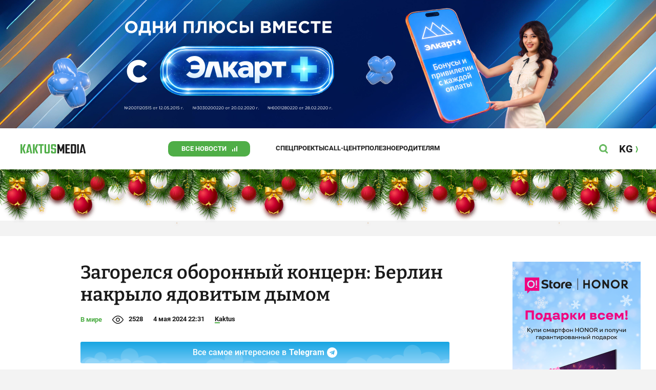

--- FILE ---
content_type: image/svg+xml
request_url: https://kaktus.media/src/Template/Page/Article/social/facebook.svg
body_size: 128
content:
<svg width="24" height="24" viewBox="0 0 24 24" fill="none" xmlns="http://www.w3.org/2000/svg">
<path d="M12 0C9.62663 0 7.30655 0.703788 5.33316 2.02236C3.35977 3.34094 1.8217 5.21508 0.913451 7.4078C0.00519944 9.60051 -0.232441 12.0133 0.230582 14.3411C0.693605 16.6689 1.83649 18.807 3.51472 20.4853C5.19295 22.1635 7.33115 23.3064 9.65892 23.7694C11.9867 24.2324 14.3995 23.9948 16.5922 23.0865C18.7849 22.1783 20.6591 20.6402 21.9776 18.6668C23.2962 16.6934 24 14.3734 24 12C24 8.8174 22.7357 5.76515 20.4853 3.51472C18.2348 1.26428 15.1826 0 12 0ZM15.0567 12.0345H12.9466V19.1389H10.1068V12.0345H8.68201V9.18981H10.092V7.88825C10.092 6.72473 10.6442 4.93015 13.0846 4.93015H15.2835V7.39523H13.6861C13.5971 7.38996 13.508 7.40453 13.4254 7.43791C13.3427 7.47129 13.2685 7.52263 13.2081 7.58821C13.1477 7.6538 13.1026 7.732 13.0761 7.81715C13.0497 7.90229 13.0425 7.99225 13.0551 8.08052V9.21446H15.318L15.0567 12.0345Z" fill="#6081C4"/>
</svg>
